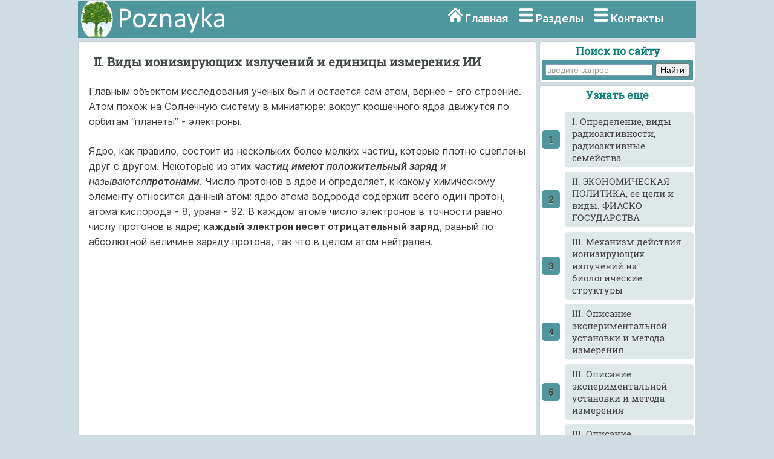

--- FILE ---
content_type: text/html
request_url: https://poznayka.org/s11326t2.html
body_size: 9325
content:
<html>
<head>
<meta name="viewport" content="width=device-width, initial-scale=1">
<meta http-equiv="Content-Type" content="text/html; charset=utf-8" />
<meta name="description" content="Ядро как правило состоит из нескольких более мелких частиц которые плотно сцеплены друг с другом Некоторые из этих частиц имеют положительный... В ядре как правило присутствуют и частицы другого типа называемые... Атомы имеющие ядра с одинаковым числом пр" />
<title>II. Виды ионизирующих излучений и единицы измерения ИИ</title>
<link href="style.css" rel="stylesheet" type="text/css">
<link rel="icon" href="/icon.ico" type="image/x-icon">
<link rel="shortcut icon" href="/icon.ico" type="image/x-icon">
<link rel="preload" href="/fonts/Inter-Regular.woff2" as="font" type="font/woff2" crossorigin>
<!-- Yandex.RTB -->
<script>window.yaContextCb=window.yaContextCb||[]</script>
<script src="https://yandex.ru/ads/system/context.js" async></script>
</head>

<body>
<div id="mainwrapper">
  <header> 
   <div id="logo"><a href="/"><img src="/img/logo.png" width="260" height="60" align="top" alt="Познайка"></a></div>
    <nav> <i class="sprite sprite-home"></i> <a href="/" title="Главная страница">Главная</a> <i class="sprite sprite-menu"></i> <a href="/categories.php" title="Тематические разделы">Разделы</a> <noindex><i class="sprite sprite-menu"></i> <a href="/calls.php" rel="nofollow" title="Контакты">Контакты</a></noindex> </nav>
  </header>
  <div id="content">
    <div class="notOnDesktop">
	<div class="ya-site-form ya-site-form_inited_no" onclick="return {'action':'https://poznayka.org/result.php','arrow':false,'bg':'#4E979E','fontsize':14,'fg':'#000000','language':'ru','logo':'rb','publicname':'Поиск по poznayka.org','suggest':true,'target':'_blank','tld':'ru','type':2,'usebigdictionary':true,'searchid':2274404,'input_fg':'#000000','input_bg':'#ffffff','input_fontStyle':'normal','input_fontWeight':'normal','input_placeholder':'введите запрос','input_placeholderColor':'#999999','input_borderColor':'#7f9db9'}"><form action="https://yandex.ru/search/site/" method="get" target="_blank" accept-charset="utf-8"><input type="hidden" name="searchid" value="2274404"/><input type="hidden" name="l10n" value="ru"/><input type="hidden" name="reqenc" value=""/><input type="search" name="text" value=""/><input type="submit" value="Найти"/></form></div><style type="text/css">.ya-page_js_yes .ya-site-form_inited_no { display: none; }</style>
	</div>
    <section id="mainContent"> 
<h1>II. Виды ионизирующих излучений и единицы измерения ИИ</h1><p>Главным объектом исследования ученых был и остается сам атом, вернее - его строение. Атом похож на Солнечную систему в миниатюре: вокруг крошечного ядра движутся по орбитам “планеты” - электроны.</p>
 <p>Ядро, как правило, состоит из нескольких более мелких частиц, которые плотно сцеплены друг с другом. Некоторые из этих <strong><i>частиц имеют положительный заряд </i></strong><i>и называются<strong>протонами</strong></i>. Число протонов в ядре и определяет, к какому химическому элементу относится данный атом: ядро атома водорода содержит всего один протон, атома кислорода - 8, урана - 92. В каждом атоме число электронов в точности равно числу протонов в ядре; <strong>каждый электрон несет отрицательный заряд</strong>, равный по абсолютной величине заряду протона, так что в целом атом нейтрален.</p>				<!-- Yandex.RTB R-A-2162608-1 -->
<div id="yandex_rtb_R-A-2162608-1"></div>
<script>window.yaContextCb.push(()=>{
  Ya.Context.AdvManager.render({
    renderTo: 'yandex_rtb_R-A-2162608-1',
    blockId: 'R-A-2162608-1'
  })
})</script>
 <p>В ядре, как правило, присутствуют и частицы другого типа, называемые <strong>нейтронами</strong>, поскольку они электрически нейтральны. Ядра атомов одного и того же элемента всегда содержат одно и то же число протонов, но число нейтронов в них может быть разным.</p>
 <p>Атомы, имеющие ядра с одинаковым числом протонов, но различающиеся по числу нейтронов, относятся к разновидностям одного и того же химического элемента, и <strong><i>называются изотопами данного элемента</i></strong><i>. </i></p>
 <p>Чтобы отличить их друг от друга, к символу элемента приписывают число, равное сумме всех частиц в ядре данного изотопа. Так, уран-238 содержит 92 протона и 146 нейтронов; в уране-235 тоже 92 протона, но 143 нейтрона.</p>
 <p>Ядра всех изотопов химических элементов образуют группу “нуклидов”.</p>
 <p>Некоторые нуклиды стабильны, т.е. в отсутствие внешнего воздействия никогда не претерпевают никаких превращений.</p>
 <p>Большинство же нуклидов нестабильны, они все время превращаются в другие нуклиды. При каждом таком акте распада высвобождается энергия, которая и передается дальше в виде излучения.</p>	<!-- Yandex.RTB R-A-2162608-2 -->
<div id="yandex_rtb_R-A-2162608-2"></div>
<script>window.yaContextCb.push(()=>{
  Ya.Context.AdvManager.render({
    renderTo: 'yandex_rtb_R-A-2162608-2',
    blockId: 'R-A-2162608-2'
  })
})</script>
 <p>Число распадов в секунду в радиоактивном образце называется его активностью.</p>
 <p>Единицу измерения активности (в системе СИ) назвали беккерелем (Бк) в честь ученого, открывшего явление радиоактивности;</p>
 <p><strong>1 Бк</strong> (<strong><i>беккерель)</i></strong> - единица СИ, соответствует такому количеству радиоактивного вещества, в котором за 1 с совершается 1 распад. Распространена и внесистемная единица - <strong><i>кюри (Ки).</i></strong> Она равна 3,7&times;<sup> </sup>10<sup>10</sup> Бк и соответствует активности 1 г <sup>226</sup>Ra.</p>
 <p>Время, за которое распадается в среднем половина всех радионуклидов данного типа в любом радиоактивном источнике, называется <strong>периодом полураспада</strong> соответствующего изотопа.</p>
 <p>&nbsp;</p>
 <p><strong>Ионизирующие излучения</strong> - это излучения, вызывающие при взаимодействии с веществом ионизацию его атомов и молекул.</p>
 <p>Важной особенностью большинства видов ионизирующих излучений является их высокая проникающая способность, а отсюда способность взаимодействовать с атомами вещества в глубине объекта.</p>
 <p><i>По физической природе выделяют:</i></p>
 <p>1) <i>Электромагнитное излучение высоких энергий</i>:</p>
 <p>- рентгеновы лучи,</p>
 <p>- g-лучи.</p>
 <p><i>2) Корпускулярное излучение</i> - частицы, обладающие запасом кинетической энергии и с высокой скоростью перемещающиеся в пространстве:</p>
 <p>- протоны (ядра водорода),</p>
 <p>-&#940;-частицы (ядра гелия),</p>
 <p>- ядра более тяжелых элементов,</p>
 <p>- &#946;-частицы (отрицательно заряженные электроны и положительно заряженные позитроны ),</p>
 <p>- нейтроны и другие частицы, получаемые, главным образом, искусственным путем.</p>
 <p>Более удобно разделение ионизирующих излучений по особенностям их взаимодействия с веществом. В этом случае различают <strong><i>электрически нейтральное излучение</i></strong> (Rg рентгеновы, g - лучи и &#942; нейтроны) и <strong><i>ускоренные заряженные частицы</i></strong> (все остальные, помимо нейтронов, разновидности корпускулярного излучения).</p>
 <p><strong>Нейтроны</strong> не несут электрического заряда и поэтому могут беспрепятственно проникать вглубь атомов. При столкновении с ядрами атомов нейтроны либо отталкиваются от них (упругое или неупругое рассеяние), либо поглощаются ими. Биологические объекты проникает насквозь, вызывая интенсивную ионизацию атомов и молекул среды.</p>
 <p>Образующиеся при взаимодействии нейтронов с веществом ускоренные заряженные частицы - протоны и другие ядра отдачи являются основным источником ионизации и возбуждения атомов и молекул. Таким образом, нейтроны, относятся <strong>к косвенно ионизирующим видам излучения.</strong></p>
 <p>В зависимости от энергии нейтроны могут быть разделены на следующие группы: - сверхбыстрые (релятивистские); - очень больших энергий Е = 10 – 10<sup>5</sup> МэВ; - быстрые Е = 0,1 - 10 МэВ; - промежуточные Е = 0,5 - 100 кэВ; - медленные Е = 0,1 эВ - 0,5 кэВ; - тепловые Е &lt; 0,1 эВ</p>
 <p>Имеются и другие варианты классификации нейтронов по их энергии.</p>
 <p>Наиболее важны в практическом отношении быстрые нейтроны, но и нейтроны других типов, образуясь при замедлении в тканях быстрых, принимают участие в передаче энергии веществу.</p>
 <p><strong>Альфа-излучение</strong>, представляет собой ядра атомов гелия, состоящие из нейтронов и протонов, задерживается, например, листом бумаги и практически не способно проникнуть через наружный слой кожи, образованный отмершими клетками. Поэтому оно не представляет опасности до тех пор, пока радиоактивные вещества, испускающие a-частицы, не попадут внутрь организма через открытую рану, с пищей или с вдыхаемым воздухом; тогда они становятся <strong><i>чрезвычайно опасными.</strong></p>
 <p><strong>Бета-излучение</strong> обладает большей проникающей способностью: оно проходит в ткани организма на глубину один-два сантиметра. Защитным материалом служит легкий металл (медь, алюминий) – толщиной фольги.</p>
 <p>Проникающая и ионизирующая способность <strong><i>гамма-излучения</i></strong>, которое распространяется со скоростью света, очень велика: его может задержать лишь толстая свинцовая (<strong><i>слой половинного ослабления</i></strong> = 2 см) или бетонная плита (30 см).</p>
 <p>Уже к 1906 г. накопилось достаточно данных для фундаментального научного обобщения, сделанного французскими учеными <strong><i>И.Бергонье и Л.Трибондо</i></strong> и сохранившего значение до сих пор: <strong><i>радиочуствительность клеток находится в прямой зависимости от уровня их пролиферативной активности и обратной – от степени их дифференцировки</i></strong> (“правило Бергонье и Трибондо”). Таким образом, зародилось понятие <strong><i>клеточной радиочуствительности</i></strong>, имеющее в свете современных представлений следующий смысл:<i> <strong>это интегральная характеристика клетки, определяющая вероятность ее гибели после радиационного воздействия</strong>. </i>Синонимом радиочувствительности является <strong><i>радиопоражаемость.</i></strong> Термин <i>радиочувствительность </i>применяется также и по отношению к тканям, органам, организму в целом, биологическим видам и др.</p>
 <p>При равной радиочувствительности биологических объектов степень их поражения определяется, прежде всего, <strong><i>дозой излучения</i></strong><i>.</i> Наиболее простой критерий оценки дозы основан на измерении суммарного заряда ионов одного знака, образовавшихся в определенном объеме или определенной массе воздуха. Такая доза называется <strong><i>экспозиционной</i>,</strong> ее единицей в системе СИ является <strong><i>кулон на килограмм</i></strong> (Кл/кг), а внесистемной единицей – <strong><i>рентген</i></strong> (Р). 1 Кл/кг = 3876 Р.</p>
 <p>Точнее прогнозировать биологический эффект можно, если определять дозу излучения по количеству поглощенной энергии на единицу массы. Такая <strong><i>доза так и называется поглощенной</i></strong><i>;</i> в единицах СИ она выражается в <strong><i>джоулях на килограмм – эта единица получила специальное название “грей” (Гр).</i></strong> Внесистемной единицей поглощенной дозы служит <strong><i>рад</i></strong> (аббревиатура слов “radiation absorbed dose”). 1 Гр = 100 рад.</p>
 <p>При одинаковых значениях поглощенной дозы различные ионизирующие излучения по-разному действуют на один и тот же биообъект. Чтобы учесть качественные различия излучений, их биологическая эффективность сравнивается с биологической эффективностью рентгеновского излучения, имеющего энергию кванта 250 КэВ. В качестве <strong><i>показателя относительной биологической эффективности (ОБЭ)</i></strong> излучения принимается отношение поглощенной дозы рентгеновского излучения к равноэффективной поглощенной дозе данного излучения. Умножая поглощенную дозу излучения на величину его ОБЭ, получаем <strong><i>эквивалентную дозу </i></strong>данного излучения. К сожалению, единого значения коэффициента ОБЭ, пригодного для разных уровней доз и оценок по разным эффектам, не существует. (для Rg, &#947;, &#946; ОБЭ =1; для &#951; =10; для &#945; при инкорпорации ОБЭ=25)</p>
 <p>В системе СИ единицей эквивалентной дозы является <strong><i>зиверт (Зв); внесистемная единица – “биологический эквивалент рада” (бэр).</strong></p>
 <p><strong>1 Зв = 100 бэр.</strong></p>
 <p>Следует учитывать также, что одни части тела (органы, ткани) более чувствительны, чем другие: например, при одинаковой эквивалентной дозе облучения возникновение рака в легких более вероятно, чем в щитовидной железе, а облучение половых желез особенно опасно из-за риска генетических повреждений. Поэтому дозы облучения органов и тканей также следует учитывать с разными коэффициентами. Умножив эквивалентные дозы на соответствующие коэффициенты и просуммировав по всем органам и тканям, получим <strong>эффективную эквивалентную дозу,</strong>отражающую суммарный эффект облучения для организма; она также измеряется в <strong><i>зивертах.</strong></p>
 <p>Эти <strong><i>три понятия</i></strong> описывают только <strong><i>индивидуально получаемые дозы</i></strong>. Просуммировав индивидуальные эффективные эквивалентные дозы, полученные группой людей, мы придем к <strong>коллективной эффективной эквивалентной дозе</strong>, которая измеряется в человеко-зивертах (чел-Зв).</p>
 <p><i>Следует ввести, однако, еще одно определение, поскольку многие радионуклиды распадаются очень медленно и останутся радиоактивными и в отдаленном будущем. Коллективную эффективную эквивалентную дозу, которую получат многие поколения людей от какого-либо радиоактивного источника за все время его дальнейшего существования, называют <strong>ожидаемой (полной) коллективной эффективной эквивалентной дозой.</strong></i></p>
 <p>Такая иерархия понятий на первый взгляд может показаться слишком сложной, но, тем не менее, она представляет собой логически последовательную систему и позволяет рассчитывать согласующиеся или сопоставимые друг с другом дозы облучения.</p>
 <p>Сравнение радиочувствительности биообъектов, при сопоставлении дозы излучения, вызывающей в них равные по величине эффекты, было использовано для оценки способности некоторых веществ (“<strong><i>радиомодификаторов</i></strong>”) изменять радиочувствительность биологических объектов. В качестве основного показателя радиомодифицирующей эффективности вещества приняли отношение доз излучения, вызывающих один и тот же эффект в биообъекте в присутствии и в отсутствии радиомодификатора. Такой показатель получил название <strong><i>фактора изменения дозы </i>(сокращенно – <i>ФИД).</strong></p>
 <p><strong><img src="https://poznayka.org/baza2/9321022138445.files/image002.gif" /></strong></p></i></i></i></i><!-- Yandex.RTB R-A-2162608-3 -->
<div id="yandex_rtb_R-A-2162608-3"></div>
<script>window.yaContextCb.push(()=>{
  Ya.Context.AdvManager.render({
    renderTo: 'yandex_rtb_R-A-2162608-3',
    blockId: 'R-A-2162608-3'
  })
})</script><br><div class="pagination" ></div>	<div class="mobil"> 
	<hr><p class='viewinfo'>Дата добавления: <span class='viewinfo2'>2019-12-09</span>; просмотров: <span class='viewinfo2'>1231</span>;</p><hr></div>
	<aside id="authorInfo">
	<h3>Познать еще:</h3>
 <!-- Stats Gallery Section -->
  <div class="gallery">
    <div class="thumbnail"> <a href="/s1205t4.html"><img src="/baza4/01.files/image0688.jpg" alt="История мостов. Римские мосты" width="2000" class="cards"/></a>
      <h4>История мостов. Римские мосты</h4>
	</div>
    <div class="thumbnail"> <a href="/s177t4.html"><img src="/baza4/01.files/image1072.jpg" alt="Ледяной покров океанов и направленность климатических процессов земли" width="2000" class="cards"/></a>
      <h4>Ледяной покров океанов и направленность климатических процессов земли</h4>
    </div>
	</div>
	<div class="gallery">
    <div class="thumbnail"> <a href="/s1694t4.html"><img src="/baza4/01.files/image1074.jpg" alt="Растительность Керченского полуострова" width="2000" class="cards"/></a>
      <h4>Растительность Керченского полуострова</h4>
	</div>
    <div class="thumbnail"> <a href="/s1417t4.html"><img src="/baza4/01.files/image1075.jpg" alt="Схемы самолетов и особенности их продольной балансировки" width="2000" class="cards"/></a>
      <h4>Схемы самолетов и особенности их продольной балансировки</h4>
    </div>
	</div>
 </aside>
    </section>
	<section id="sidebar"> 
	﻿<div class="Poisk">
<p class="leftcat">Поиск по сайту</p>
<div class="ya-site-form ya-site-form_inited_no" onclick="return {'action':'https://poznayka.org/result.php','arrow':false,'bg':'#4E979E','fontsize':14,'fg':'#000000','language':'ru','logo':'rb','publicname':'Поиск по poznayka.org','suggest':true,'target':'_blank','tld':'ru','type':2,'usebigdictionary':true,'searchid':2274404,'input_fg':'#000000','input_bg':'#ffffff','input_fontStyle':'normal','input_fontWeight':'normal','input_placeholder':'введите запрос','input_placeholderColor':'#999999','input_borderColor':'#7f9db9'}"><form action="https://yandex.ru/search/site/" method="get" target="_blank" accept-charset="utf-8"><input type="hidden" name="searchid" value="2274404"/><input type="hidden" name="l10n" value="ru"/><input type="hidden" name="reqenc" value="utf-8"/><input type="search" name="text" value=""/><input type="submit" value="Найти"/></form></div><style type="text/css">.ya-page_js_yes .ya-site-form_inited_no { display: none; }</style>
</div>
<div class="linkont">	
<p class="leftcat">Узнать еще</p><ol class="rectangle"><li><a href="/s93076t2.html">I. Определение, виды радиоактивности, радиоактивные семейства</a></li>
							<li><a href="/s21097t2.html">II. ЭКОНОМИЧЕСКАЯ ПОЛИТИКА, ее цели и виды. ФИАСКО ГОСУДАРСТВА</a></li>
							<li><a href="/s11327t2.html">III. Механизм действия ионизирующих излучений на биологические структуры</a></li>
							<li><a href="/s47412t2.html">III. Описание экспериментальной установки и метода измерения</a></li>
							<li><a href="/s47417t2.html">III. Описание экспериментальной установки и метода измерения</a></li>
							<li><a href="/s47423t2.html">III. Описание экспериментальной установки и метода измерения</a></li>
							<li><a href="/s47426t2.html">III. Описание экспериментальной установки и метода измерения</a></li>
							</ol> </div>
<div class="cognitive">	
<a href="/cat/technique5.php"><img src="/baza4/01.files/image0822.jpg" alt="Публикации по технике и механике" width="300" height="200" class="cards"/></a>
<h4>Публикации по технике и механике</h4>
</div>
<div class="cognitive">	
<a href="/cat/Biology5.php"><img src="/baza4/01.files/image1108.jpg" alt="Публикации по биологии" width="300" height="200" class="cards"/></a>
<h4>Публикации по биологии</h4>
</div>
<div class="cognitive">	
<a href="/cat/Informatics4.php"><img src="/baza4/01.files/image0741.jpg" alt="Публикации по информатике" width="300" height="200" class="cards"/></a>
<h4>Публикации по информатике</h4>
</div>
<div class="cognitive">
<a href="/cat/building10.php"><img src="/baza4/01.files/image0985.jpg" alt="Публикации по строительству" width="300" height="200" class="cards"/></a>
<h4>Публикации по строительству</h4>
</div>
<div class="cognitive">
<a href="/cat/Physics11.php"><img src="/baza4/01.files/image1064.jpg" alt="Публикации по физике" width="300" height="200" class="cards"/></a>
<h4>Публикации по физике</h4>
</div>
<div class="cognitive">
<a href="/cat/Chemistry1.php"><img src="/baza4/01.files/image0168.jpg" alt="Публикации по химии" width="300" height="200" class="cards"/></a>
<h4>Публикации по химии</h4>
</div>
<div class="cognitive">
<a href="/cat/Electronics2.php"><img src="/baza4/01.files/image0838.jpg" alt="Публикации по электронике" width="300" height="200" class="cards"/></a>
<h4>Публикации по электронике</h4>
</div>	 
<div class="cognitive">
<a href="/cat/Art1.php"><img src="/baza4/01.files/image0639.jpg" alt="Публикации по искусству" width="300" height="200" class="cards"/></a>
<h4>Публикации по искусству</h4> 
</div>	
<div class="cognitive">
<a href="/cat/Geography4.php"><img src="/baza4/01.files/image1139.jpg" alt="Публикации по географии" width="300" height="200" class="cards"/></a>
<h4>Публикации по географии</h4> 
</div>
<div class="cognitive">
<a href="/cat/Medicine4.php"><img src="/baza4/01.files/image1088.jpg" alt="Публикации по медицине" width="300" height="200" class="cards"/></a>
<h4>Публикации по медицине</h4> 
</div>
<div class="cognitive">
<a href="/cat/Pedagogy1.php"><img src="/baza4/01.files/Pedagogika.jpg" alt="Публикации по педагогике" width="300" height="200" class="cards"/></a>
<h4>Публикации по педагогике</h4> 
</div>
<div class="cognitive">
<a href="/categories.php" alt="Тематические подборки публикаций"><p class="leftcat">Разделы публикаций</p></a>
</div>


</section><footer>
	<article>
<p class="leftcat">Поиск по сайту:</p>
<div class="ya-site-form ya-site-form_inited_no" onclick="return {'action':'https://poznayka.org/result.php','arrow':false,'bg':'#4E979E','fontsize':14,'fg':'#000000','language':'ru','logo':'rb','publicname':'Поиск по poznayka.org','suggest':true,'target':'_blank','tld':'ru','type':2,'usebigdictionary':true,'searchid':2274404,'input_fg':'#000000','input_bg':'#ffffff','input_fontStyle':'normal','input_fontWeight':'normal','input_placeholder':'введите запрос','input_placeholderColor':'#999999','input_borderColor':'#7f9db9'}"><form action="https://yandex.ru/search/site/" method="get" target="_blank" accept-charset="utf-8"><input type="hidden" name="searchid" value="2274404"/><input type="hidden" name="l10n" value="ru"/><input type="hidden" name="reqenc" value=""/><input type="search" name="text" value=""/><input type="submit" value="Найти"/></form></div><style type="text/css">.ya-page_js_yes .ya-site-form_inited_no { display: none; }</style><script type="text/javascript">(function(w,d,c){var s=d.createElement('script'),h=d.getElementsByTagName('script')[0],e=d.documentElement;if((' '+e.className+' ').indexOf(' ya-page_js_yes ')===-1){e.className+=' ya-page_js_yes';}s.type='text/javascript';s.async=true;s.charset='utf-8';s.src=(d.location.protocol==='https:'?'https:':'http:')+'//site.yandex.net/v2.0/js/all.js';h.parentNode.insertBefore(s,h);(w[c]||(w[c]=[])).push(function(){Ya.Site.Form.init()})})(window,document,'yandex_site_callbacks');</script>
Воспользовавшись поиском можно найти нужную информацию на сайте.  
	</article>
      <article>
 <p class="leftcat">Поделитесь с друзьями:</p>
Считаете данную информацию полезной, добавьте сайт познайка в закладки и расскажите о нем друзьям в соц. сетях.  
	 </article>
    </footer>
  </div>
  <div id="footerbar">
  ﻿<span class="tailtext">Poznayka.org - Познайка.Орг - 2016-2025 год. Материал предоставляется для ознакомительных и учебных целей. <a href="/Privacy.php" title="Политика конфиденциальности" class="tailtext">Политика конфиденциальности</a> </span>

<!--LiveInternet counter--><script type="text/javascript"><!--
new Image().src = "//counter.yadro.ru/hit?r"+
escape(document.referrer)+((typeof(screen)=="undefined")?"":
";s"+screen.width+"*"+screen.height+"*"+(screen.colorDepth?
screen.colorDepth:screen.pixelDepth))+";u"+escape(document.URL)+
";"+Math.random();//--></script><!--/LiveInternet-->







<br><span class="tailgener">Генерация страницы за: 0.014 сек.<span></div>
</div>
<!-- Yandex.RTB R-A-2162608-4 -->
<script>window.yaContextCb.push(()=>{
  Ya.Context.AdvManager.render({
    type: 'floorAd',    
    blockId: 'R-A-2162608-4'
  })
})</script>
</body>
</html>
